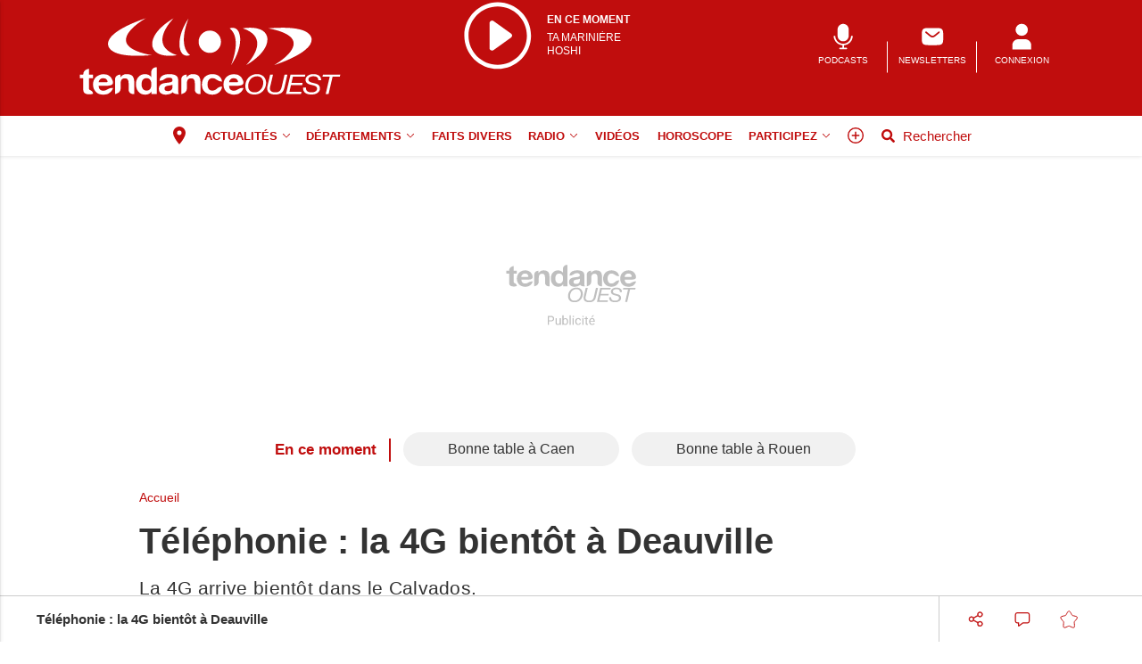

--- FILE ---
content_type: text/html; charset=utf-8
request_url: https://www.google.com/recaptcha/api2/aframe
body_size: -84
content:
<!DOCTYPE HTML><html><head><meta http-equiv="content-type" content="text/html; charset=UTF-8"></head><body><script nonce="LjDUdi0B0z5kVipU4Xu7YQ">/** Anti-fraud and anti-abuse applications only. See google.com/recaptcha */ try{var clients={'sodar':'https://pagead2.googlesyndication.com/pagead/sodar?'};window.addEventListener("message",function(a){try{if(a.source===window.parent){var b=JSON.parse(a.data);var c=clients[b['id']];if(c){var d=document.createElement('img');d.src=c+b['params']+'&rc='+(localStorage.getItem("rc::a")?sessionStorage.getItem("rc::b"):"");window.document.body.appendChild(d);sessionStorage.setItem("rc::e",parseInt(sessionStorage.getItem("rc::e")||0)+1);localStorage.setItem("rc::h",'1768962661706');}}}catch(b){}});window.parent.postMessage("_grecaptcha_ready", "*");}catch(b){}</script></body></html>

--- FILE ---
content_type: text/javascript
request_url: https://www.tendanceouest.com/script/article.js?version=eb47d79c
body_size: 1024
content:
document.addEventListener("DOMContentLoaded", function() {
    if (document.querySelector(".gallery")) {
        // Lightbox
        var lightbox = new SimpleLightbox('.gallery a', {
            overlayOpacity: 0.8,
            animationSlide: false,
            fadeSpeed: 100,
            captionPosition: 'outside'
        });
    }

    if (document.querySelector(".article_photo")) {
        document.querySelectorAll(".article_photo").forEach(item_btn => {
            item_btn.addEventListener('click', function() {
                let target_gal = document.querySelector(".gallery .gallery-item[data-num='" + this.dataset.num + "']");
                if (target_gal) {
                    lightbox.openPosition([].slice.call(target_gal.parentNode.children).indexOf(target_gal));
                }
            });
        });
    }

    // Players
    Array.from(document.querySelectorAll('.js-player')).forEach(p => new Plyr(p, { settings: [] }));

    // Share toggle
    const shareBtn = document.querySelector("#share_ic_princ");
    if (shareBtn) {
        shareBtn.addEventListener('click', function() {
            document.querySelector("#share-list-icons").classList.toggle('active');
        });
    }

    // Expanders
    document.querySelectorAll(".l-expander").forEach(item_btn => {
        item_btn.addEventListener('click', function() {
            this.closest(".linked_art").classList.toggle('l-expendable');
        });
    });

    // Save article
    const saved_art = document.querySelector("#saved_art");
    if (saved_art) {
        let status = false;
        saved_art.addEventListener('click', function() {
            if (status) return;
            status = true;

            if (!window.pageConfig.isConnected) {
                window.location.replace(`${window.pageConfig.urlEnv}connexion/?redirect-uri=${window.pageConfig.redirectUri}`);
            } else {
                fetch(`${window.pageConfig.urlEnv}ajax/save_article.php?article=${window.pageConfig.currentId}`, {
                    method: 'GET'
                })
                .then(response => response.json())
                .then(result_obj => {
                    status = false;
                    if (result_obj.type === "success") {
                        this.classList.toggle("active");
                    }
                });
            }
        });
    }
});

// Redirection depuis l'iframe
window.redirectConnexion = function (payloadUrl) {
    try {
        const url = new URL(payloadUrl);
        const expectedOrigin = new URL(window.pageConfig.urlEnv).origin;

        // Vérification stricte du domaine
        if (url.origin !== expectedOrigin) {
            console.warn("URL non autorisée");
            return;
        }

        // Validation du paramètre redirect-uri
        const redirectUri = url.searchParams.get('redirect-uri');
        if (redirectUri) {
            // Vérification que redirectUri pointe vers un domaine autorisé
            const allowed = new URL(window.pageConfig.redirectUri);
            const requested = new URL(redirectUri, url.origin);
            
            if (requested.origin !== allowed.origin) {
                console.warn("redirect-uri non autorisé");
                return;
            }
            
            url.searchParams.set('redirect-uri', window.pageConfig.redirectUri);
        }

        // console.log(url.toString())
        window.location.href = url.toString();
    } catch (e) {
        console.error("URL invalide", e);
    }
}
